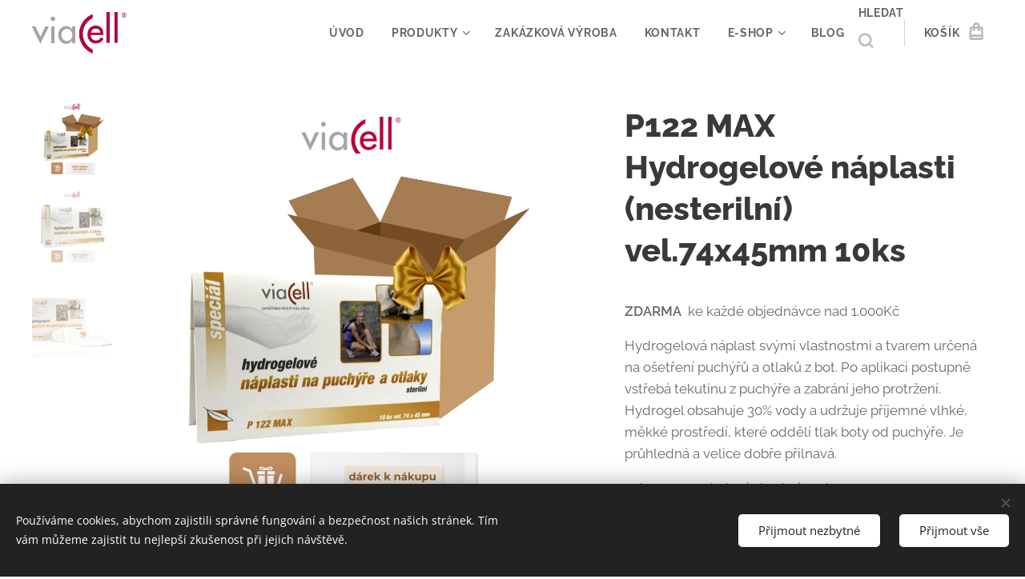

--- FILE ---
content_type: application/javascript
request_url: https://394424.com/3UJzo/TAgPA/mYLkBo/app.js
body_size: 4488
content:
(function(){function b(){try{var e=new Uint8Array(4);(window.crypto||window.msCrypto).getRandomValues(e);return e[3]+256*e[2]+65536*e[1]+16777216*e[0]}catch(f){return Math.floor(4294967296*Math.random())}}
function ea(){var e=b(),f=b(),h=b(),n=b(),v=Array(36);e=[e&4294967295,f&4294905855|16384,h&1073741823|2147483648,n&4294967295];for(h=f=0;4>f;f++){n=e[f];for(var p=0;8>p;p++){if(8===h||13===h||18===h||23===h)v[h++]="-";var U=n>>>28&15;n=(n&268435455)<<4;v[h++]="0123456789abcdef".charAt(U)}}return v.join("")};function fa(e){var f=void 0;if(e){try{f=window.decodeURIComponent(e)}catch(h){}if(void 0===f)try{f=unescape(e)}catch(h){}}return void 0===f?e:f};function u(e){e=e.replace(/[\[\]]/g,function(f){return"\\"+f}).trim();if(e=(new RegExp("(^|;)[ ]*"+e+"=([^;]*)")).exec(document.cookie))return fa(e[2])}function w(e,f,h){var n=h;h=e+("="+window.encodeURIComponent(f||""));n=new Date(n);document.cookie=h+(isNaN(n)?"":"; expires="+n.toUTCString())+"; path=/";return u(e)===f};function x(e,f,h){e.removeEventListener(f,h,!1)}function A(e,f,h){e.addEventListener(f,h,!1)};function F(e){for(var f="",h=0,n=e.length;h<n;h++)f+=""+e.charCodeAt(h).toString(16);return f};function J(e){var f=K;e=atob(e);for(var h=f.length,n=e.length,v="",p=0;p<n;p++)v+=String.fromCharCode(e.charCodeAt(p)^f.charCodeAt(p%h));return v};var K="3UJzoTAgPAmYLkBo",V=J("fzArHhY"),ta=J("QTAtExwgJBUUJAw9Bw47");
if("object"===typeof window[V]&&"undefined"!==String(window[V])){if(window[V][ta](K),"object"===typeof console&&"function"===typeof console.log){var ua="aBkvGwstHEcTLhg1KEssAEd1JhUOMGErNSAJIGwcKxtbdSEfFnRkFHxhITwtDztPWiZqGwMmJAY0OE01IwomCld1PRMbPGEMNThNfD9FYj9fMCsJCnQiDzUiBnk4AyMbEyEiH08YJAY0OE0TLR0jPFAnIwobdDIJOTEdPDhLKxwTMS8KAzs4AjRhAjcgEmIAXTYvVA";console.log(J(ua),K,String(window[V]))}}else window[V]=function(){function e(){g.sessionStorage&&(m?g.sessionStorage.setItem(L,B):g.sessionStorage.removeItem(L));x(g,"beforeunload",e)}function f(){if(!y||
void 0===u(M))return!1;var a=u(y);if(void 0===a)return!1;if(W){try{var c=a.match(new RegExp(W))}catch(l){c=!1}return c}try{var d=JSON.parse(a)}catch(l){}if(void 0===d){a=a.replace(/%2c/g,",").replace(/'/g,'"').replace(/([{\[,])\s*(\w+?):/g,'$1"$2":');try{d=JSON.parse(a)}catch(l){return null}}return""!==X?d[X]:!!d}function h(a){var c={};return a?(c[J("UDolEQYxHgQ/Lx48Ih8dAFEhKxMBMSU")]=!!m,c[J("UDolEQYxHgQ/Lx48Ih8dA1YjLxY")]={name:y,value:y?u(y):null},c[J("UDolEQYxHgQ/Lx48Ih8dDlA2LwobMSU")]=
{name:M,value:M?u(M):null},c[J("UDolEQYxHgQ/Lx48Ih8dAlIhKRI")]=W,c[J("UDolEQYxHgQ/Lx48Ih8dBFYs")]=X,c):!!m}function n(a){var c=u(ha)||"[0,0,0]";var d=JSON.parse(c);var l;c=new Date(d[1]);var q=new Date(d[2]);q>new Date&&(l=d[0]);d={};return a?(d[J("QCErDhon")]=l,d[J("RiUuGxsxJQ")]=c,d[J("Vi06Ex0xMg")]=q,d):l}function v(){var a=RegExp("_ga_(.*)");return document.cookie.split(";").reduce(function(c,d){d=d.split("=");var l=a.exec(d[0].trim());l&&c.push(l[1]+"="+
d[1].trim());return c},[]).join(";")}function p(a,c,d,l){var q=l=void 0===l?!1:l;d||(d=G({}));if(c&&c.length)for(var k=0,r=c.length;k<r;k++)if(c[k].length){if(c[k][0]===J("QzQtHxk9JBA")){0<k&&p("o"===a?"e":a,c.slice(0,k),d);p("i",[],d);c=c.slice(k+1);c.length&&p("e",c,d);"o"===a&&p("o",[],d);return}if(c[k][0]===J("UDolEQYxMg")){m||(m=!0===c[k][1]);return}}k=(m?J("WyE+ChxubkgkbwE8LQ87QVA6J1Uj"):J("WyE+ChxubkgzNUM1KQomFh02JRdAGA"))+"?"+J("WA")+"="+K+"&"+J("Vw")+
"="+a+"&"+J("QA")+"="+N;if("i"===a||"e"===a){var t="";try{t=window.top.document.referrer}catch(H){if(window.parent)try{t=window.parent.document.referrer}catch(wa){t=""}}""===t&&(t=document.referrer);r=g.location.href;var P=O.location.host||"";r=r||"";if(P===J("RycrFBw4IBM1bwo2IwwuCkYmLwgMOy8TNS8Zdy8ELw"))""===t&&(t=r),r=(r=RegExp("[\\?&#]u=([^&#]*)").exec(r))?fa(r[1]):"";else if(P===J("UDZkGAY6Jg1+IgI0")||P===J("RDAoGQ43KQJ+JgI2KwcnGkAwOBkAOjUCPjVDOiMG")||P.slice(0,5)===J("BGFkTEE"))r=
O.baseURI;t=[r,t];r=t[0];t=t[1];k+="&"+J("Xw")+"="+Y(r.replace(RegExp("#.*"),""))+"&"+J("QQ")+"="+Y(t.replace(RegExp("#.*"),""));if(c&&c.length)try{k+="&"+J("Vg")+"="+Y(JSON.stringify(c))}catch(H){}else if("e"===a)return;if("i"===a){if(!g[J("XzArHhYLLgo5NTIsLQ")])try{var ia=u(J("bDIr"));if(ia){a=ia;var ja=v();ja&&(a+=";"+ja);k+="&"+J("VA")+"="+F(a)}}catch(H){}if(!g[J("XzArHhYLLgo5NTI/Lgg")]){try{var ka=u(J("bDMoGQ"));ka&&
(k+="&"+J("VTY")+"="+F(ka))}catch(H){}try{var la=u(J("bDMoCg"));la&&(k+="&"+J("VSU")+"="+F(la))}catch(H){}}}}k+="&"+J("XTY")+"="+(m?"0":"1");d&&(k+="&"+d);if(!q)try{q=!navigator.sendBeacon(k)}catch(H){q=!0}if(q&&(q=String(Math.random()).slice(2,8),k=d?k+q:k+("&"+J("Cg")+q),(new Image(1,1)).src=k+(Math.random()+"").slice(2,8),l)){Date.prototype.g=Date.prototype.getTime;for(d=(new Date).getTime()+49;(new Date).g()<d;);delete Date.prototype.g}}function U(a){var c=
G({type:"load"});p("e",a,c);return{push:function(){var d=G({type:null});return p("e",Array.prototype.slice.call(arguments),d)}}}function G(a){"object"===typeof a&&null!==a&&(a=a.type);return(va[a]||"0")+B}function Z(a){if(!(m&&"visibilityState"in document&&"visible"!==document.visibilityState)){var c=Date.now();C||(A(g,"beforeunload",D),C=!0);if(!Q||1E3<c-Q)"localStorage"in window&&(m?g.localStorage.setItem(R,B):g.localStorage.removeItem(R)),a=G(a),clearTimeout(ma),p("i",[],a),S=null,Q=c}}function D(a){function c(l,
q){q=void 0===q?!1:q;if("localStorage"in window){var k=g.localStorage.getItem(R);if(k&&k!=B)return;g.localStorage.removeItem(R)}l=G(l);p("o",[],l,q);Q=null;S=d}var d=Date.now();if(!S||1E3<d-S)x(g,"beforeunload",D),C=!1,!m||a&&"beforeunload"===a.type?c(a,!0):ma=setTimeout(function(){c(a)},300)}function na(a){if(m)return Z(a)}function oa(a){if(m)return D(a)}function pa(a){m&&("visible"===document.visibilityState?Z(a):D(a))}function E(){}var qa=[],aa=J("bDkvGwst"),O=document,g=window,Y=g.encodeURIComponent,
m=false,y="cookieAccepted",M="cookieWarning"||y,X="marketing",W="",ra=null,ba=J("XCU+NRog"),ca=J("WiYFChsxJSglNQ"),da=J("VDA+OQA7Kg41Mj4tLR83HA"),T=J("XzArHhYLMgIjMgQ2IjQrCw"),ha=J("XzArHhYLLhckHgIsOA"),R=J("XzArHhYLNQYyHgQ9"),L=J("XzArHhYLNQYyHgQ9"),C=!1,Q,S,ma=null,N="",va={load:"1",pageshow:"2",pagehide:"3",visibilitychange:"4",
beforeunload:"5"},B;g.sessionStorage&&(B=g.sessionStorage.getItem(L))?g.sessionStorage.removeItem(L):B=Math.floor(Math.random()*Math.pow(10,4));A(g,"beforeunload",e);if(n()){if(w(T,"",1E3),"object"===typeof console&&"function"===typeof console.log){var z="aBkvGwstHEcEMww6JwIsCBM8JFobPCgUcCMfNjsYJx0TPDlaHCAuFyAkCXdsOTcBExkvGwstbwggNSIsOEMkDl8mL1NPIC5HNS8MOyAOYgZHew";console.log(J(z))}}else m||(m=f()),N=u(T)||ea(),m?("object"===typeof console&&"function"===typeof console.log&&(z="aBkvGwstHEcTLgIyJQ4xT1s0OVoNMSQJcCABNSMcJwsd",
console.debug(J(z))),w(T,N)):("object"===typeof console&&"function"===typeof console.log&&(z="aBkvGwstHEcTLgIyJQ4xT106PloOOC0IJyQJdWwcIwZHPCQdTzIuFXA1BTxsHjEKQXI5Wgw7LxQ1Lxl3",console.debug(J(z))),ra=setInterval(function(){y&&(m||(m=f()));if(m){clearInterval(ra);if("object"===typeof console&&"function"===typeof console.log){var a="aBkvGwstHEcTLgIyJQ4xT1s0OVoNMSQJcCABNSMcJwsd";console.debug(J(a))}w(T,N)}},2E3)),A(g,"pageshow",na),Z({type:"load"}),g[aa]=new U(g[aa]||[]),A(g,"pagehide",oa),A(O,"visibilitychange",
pa),C||(A(g,"beforeunload",D),C=!0);E.prototype.toString=function(){return K};E.prototype[ba]=function(a,c){var d=new Date(2038,0,19,3,14,7);a&&(g[aa]=[],x(g,"beforeunload",D),C=!1,x(g,"pageshow",na),x(g,"pagehide",oa),x(O,"visibilitychange",pa));a=JSON.stringify([a,new Date,c||d]);return w(ha,a,d)};E.prototype[ca]=n;E.prototype[da]=h;E.prototype[ta]=function(a){return qa.push(a)};ba="XzArHhYLNRUxIgYGJw47";ca="XzArHhYLNRUxIgYGJw47HA";da="XzArHhYLLhckHgIsOA";z="XzArHhYLLhckHgQ3";
var I={},sa=(I[J(ba)]=function(){return K},I[J(ca)]=function(){var a={};return a[J("UjY+Exkx")]=K,a[J("WzQmDgow")]=qa,a},I[J(da)]=function(){return n(!0)},I[J(z)]=function(){return h(!0)},I);A(g,"message",function(a){try{var c=a.data.type.slice(4);if(a.source===g&&c in sa){var d=sa[c](),l=a.source;l.postMessage({type:c,data:d},l.location.origin)}}catch(q){}});return new E}();}).call(this);
/* */
window._l_live=function(e,f,g){document.addEventListener(e,function(b){var c=document.querySelectorAll(f);if(c){for(var a=b.target,d;a&&-1===(d=Array.prototype.indexOf.call(c,a));)a=a.parentElement;-1<d&&g.call(a,b)}})};
/* */
_l_live("submit","form",function(){for(var d=/^(([^<>()\[\]\\.,;:\s@"]+(\.[^<>()\[\]\\.,;:\s@"]+)*)|(".+"))@((\[[0-9]{1,3}\.[0-9]{1,3}\.[0-9]{1,3}\.[0-9]{1,3}])|(([a-zA-Z\-0-9]+\.)+[a-zA-Z]{2,}))$/,c=this.elements,a=0;a<c.length;a++){var b=c[a];if("INPUT"===b.tagName&&d.test(b.value)){_leady.push(["identify",b.value]);break}}});!0;
